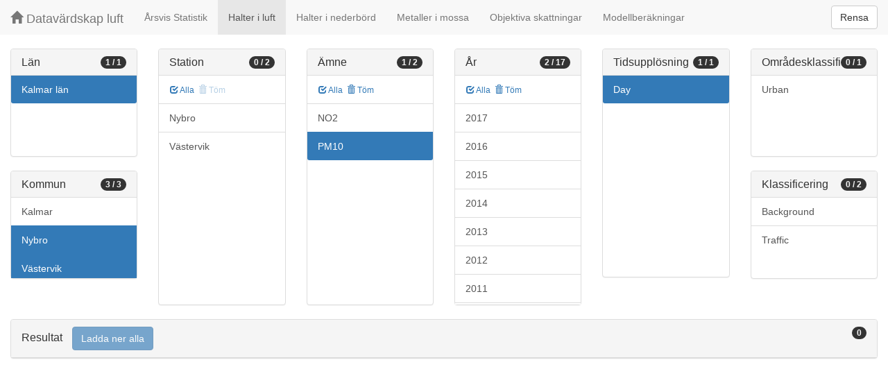

--- FILE ---
content_type: text/html;charset=UTF-8
request_url: https://datavardluft.smhi.se/portal/concentrations-in-air?C=8&M=881&M=883&M=885&P=5&Y=2004&Y=2009&CU=2
body_size: 2727
content:






<!DOCTYPE html>
<html lang="en">
<head>
  <meta charset="utf-8" />
  <meta http-equiv="X-UA-Compatible" content="IE=edge" />
  <meta name="viewport" content="width=device-width, initial-scale=1" />
  <!-- The above 3 meta tags *must* come first in the head; any other head content must come *after* these tags -->
  <title>Datavärdskap luft</title>

  <!-- Bootstrap -->
  <link href="css/bootstrap.min.css" rel="stylesheet" />
  <link href="css/dashboard.css" rel="stylesheet" />

  <!-- HTML5 shim and Respond.js for IE8 support of HTML5 elements and media queries -->
  <!-- WARNING: Respond.js do not work if you view the page via file:// -->
  <!--[if lt IE 9]>
  <script src="https://oss.maxcdn.com/html5shiv/3.7.2/html5shiv.min.js"></script>
  <script src="https://oss.maxcdn.com/respond/1.4.2/respond.min.js"></script>
  <![endif]-->

  <script>
    window.dataLayer = window.dataLayer || [];
    function gtag(){dataLayer.push(arguments);}
    gtag('js', new Date());
    gtag('config', 'UA-138075996-1');
  </script>

<!-- Matomo -->
<script>
  var _paq = window._paq = window._paq || [];
  /* tracker methods like "setCustomDimension" should be called before "trackPageView" */
  _paq.push(['trackPageView']);
  _paq.push(['enableLinkTracking']);
  (function() {
    var u="https://analytics.smhi.se/";
    _paq.push(['setTrackerUrl', u+'matomo.php']);
    _paq.push(['setSiteId', '53']);
    var d=document, g=d.createElement('script'), s=d.getElementsByTagName('script')[0];
    g.async=true; g.src=u+'matomo.js'; s.parentNode.insertBefore(g,s);
  })();
</script>
<!-- End Matomo Code -->

</head>
<body>
  
  



<!-- Static navbar -->
<nav class="navbar navbar-default navbar-fixed-top">
  <div class="container-fluid">
    <div class="navbar-header">
      <button type="button" class="navbar-toggle collapsed" data-toggle="collapse" data-target="#navbar" aria-expanded="false" aria-controls="navbar">
        <span class="sr-only">Toggle navigation</span>
        <span class="icon-bar"></span>
        <span class="icon-bar"></span>
        <span class="icon-bar"></span>
      </button>
      <a class="navbar-brand" href="https://www.smhi.se/data/miljo/luftmiljodata">
       <span class="glyphicon glyphicon-home" aria-hidden="true"></span>
       Datavärdskap luft</a>
    </div>
    <div id="navbar" class="navbar-collapse collapse">
      <ul class="nav navbar-nav">

        
        <li class=""><a href="yearly-statistics">Årsvis Statistik</a></li>
        

        
        <li class="active"><a href="concentrations-in-air">Halter i luft</a></li>
        

        
        <li class=""><a href="concentrations-in-precipitation">Halter i nederbörd</a></li>
        

        
        <li class=""><a href="metals-in-moss">Metaller i mossa</a></li>
        
        
        
        <li class=""><a href="objective-estimations">Objektiva skattningar</a></li>
          
        
        
        <li class=""><a href="model-calculations">Modellberäkningar</a></li>
                        

      </ul>
      
      <form class="navbar-form navbar-right" role="search">
        <button type="submit" class="btn btn-default btn-clear">Rensa</button>
      </form>
      
    </div>
    <!--/.nav-collapse -->
  </div>
</nav>

  
  <div class="container-fluid">
    <div class="row">
      <div class="col-sm-12 col-md-12">
        <div>&nbsp;</div>
      </div>
    </div>
  
    <div class="row">
  
      <div class="col-md-2">
  
        <div id="panel-county" class="panel panel-default">
          <div class="panel-heading">
            <span class="badge badge-count pull-right">1 / 1</span>
            <h4 class="panel-title">
              Län
            </h4>
          </div>
          <div class="list-group list-group-scroll list-group-small">
            
              <a href="/portal/concentrations-in-air?M=881&M=883&M=885&P=5&Y=2004&Y=2009&CU=2" class="list-group-item list-group-item-county active">
                Kalmar län
              </a>
            
          </div>
        </div>
  
        <div id="panel-municipality" class="panel panel-default">
          <div class="panel-heading">
            <span class="badge badge-count pull-right">3 / 3</span>
            <h4 class="panel-title">
              Kommun
            </h4>
          </div>
          <div class="list-group list-group-scroll list-group-small">
            
              <a href="/portal/concentrations-in-air?C=8&M=880&M=881&M=883&M=885&P=5&Y=2004&Y=2009&CU=2" class="list-group-item list-group-item-municipality ">
                Kalmar
              </a>
            
              <a href="/portal/concentrations-in-air?C=8&M=883&M=885&P=5&Y=2004&Y=2009&CU=2" class="list-group-item list-group-item-municipality active">
                Nybro
              </a>
            
              <a href="/portal/concentrations-in-air?C=8&M=881&M=885&P=5&Y=2004&Y=2009&CU=2" class="list-group-item list-group-item-municipality active">
                Västervik
              </a>
            
          </div>
        </div>
  
      </div>
  
      <div class="col-md-2">
        <div id="panel-station" class="panel panel-default">
          <div class="panel-heading">
            <span class="badge badge-count pull-right">0 / 2</span>
            <h4 class="panel-title">
              Station
            </h4>
          </div>
          <div class="list-group-item list-group-title">
            <a href="/portal/concentrations-in-air?C=8&M=881&M=883&M=885&S=13446&S=148&P=5&Y=2004&Y=2009&CU=2" class="btn btn-sm btn-flip ">
              <span class="glyphicon glyphicon-check" aria-hidden="true"></span> Alla
            </a>
            <a href="/portal/concentrations-in-air?C=8&M=881&M=883&M=885&P=5&Y=2004&Y=2009&CU=2" class="btn btn-sm btn-flip disabled">
              <span class="glyphicon glyphicon-trash" aria-hidden="true"></span> Töm
            </a>
            <abbr class="hidden" title="För att välja alla stationer måste antalet vara färre än 100 st. Vänligen begränsa sökningen.">
              <span class="glyphicon glyphicon-info-sign" aria-hidden="true"></span>
            </abbr>
          </div>
          <div class="list-group list-group-scroll list-group-large">
            
              <a href="/portal/concentrations-in-air?C=8&M=881&M=883&M=885&S=13446&P=5&Y=2004&Y=2009&CU=2" class="list-group-item list-group-item-station ">
              Nybro
              </a>
            
              <a href="/portal/concentrations-in-air?C=8&M=881&M=883&M=885&S=148&P=5&Y=2004&Y=2009&CU=2" class="list-group-item list-group-item-station ">
              Västervik
              </a>
            
          </div>
        </div>
      </div>
  
      <div class="col-md-2">
        <div id="panel-pollutant" class="panel panel-default">
          <div class="panel-heading">
            <span class="badge badge-count pull-right">1 / 2</span>
            <h4 class="panel-title">
              Ämne
            </h4>
          </div>
          <div class="list-group-item list-group-title">
            <a href="/portal/concentrations-in-air?C=8&M=881&M=883&M=885&P=8&P=5&Y=2004&Y=2009&CU=2" class="btn btn-sm btn-flip ">
              <span class="glyphicon glyphicon-check" aria-hidden="true"></span> Alla
            </a>
            <a href="/portal/concentrations-in-air?C=8&M=881&M=883&M=885&Y=2004&Y=2009&CU=2" class="btn btn-sm btn-flip ">
              <span class="glyphicon glyphicon-trash" aria-hidden="true"></span> Töm
            </a>
            <abbr class="hidden" title="För att välja alla ämnen måste antalet vara färre än 100 st. Vänligen begränsa sökningen.">
              <span class="glyphicon glyphicon-info-sign" aria-hidden="true"></span>
            </abbr>
          </div>
          <div class="list-group list-group-scroll list-group-large">
            
            
              <a href="/portal/concentrations-in-air?C=8&M=881&M=883&M=885&P=5&P=8&Y=2004&Y=2009&CU=2" class="list-group-item list-group-item-pollutant ">
              NO2
              </a>
            
              <a href="/portal/concentrations-in-air?C=8&M=881&M=883&M=885&Y=2004&Y=2009&CU=2" class="list-group-item list-group-item-pollutant active">
              PM10
              </a>
            
          </div>
        </div>
      </div>
  
      <div class="col-md-2">
        <div id="panel-year" class="panel panel-default">
          <div class="panel-heading">
            <span class="badge badge-count pull-right">2 / 17</span>
            <h4 class="panel-title">
              År
            </h4>
          </div>
          <div class="list-group-item list-group-title">
            <a href="/portal/concentrations-in-air?C=8&M=881&M=883&M=885&P=5&Y=2017&Y=2016&Y=2015&Y=2014&Y=2013&Y=2012&Y=2011&Y=2010&Y=2009&Y=2008&Y=2007&Y=2006&Y=2005&Y=2004&Y=2003&Y=2002&Y=2001&CU=2" class="btn btn-sm btn-flip ">
              <span class="glyphicon glyphicon-check" aria-hidden="true"></span> Alla
            </a>
            <a href="/portal/concentrations-in-air?C=8&M=881&M=883&M=885&P=5&CU=2" class="btn btn-sm btn-flip ">
              <span class="glyphicon glyphicon-trash" aria-hidden="true"></span> Töm
            </a>
            <abbr class="hidden" title="För att välja alla år måste antalet vara färre än 100 st. Vänligen begränsa sökningen.">
              <span class="glyphicon glyphicon-info-sign" aria-hidden="true"></span>
            </abbr>
          </div>
          <div class="list-group list-group-scroll list-group-large">
            
              <a href="/portal/concentrations-in-air?C=8&M=881&M=883&M=885&P=5&Y=2004&Y=2009&Y=2017&CU=2" class="list-group-item list-group-item-year ">
              2017
              </a>
            
              <a href="/portal/concentrations-in-air?C=8&M=881&M=883&M=885&P=5&Y=2004&Y=2009&Y=2016&CU=2" class="list-group-item list-group-item-year ">
              2016
              </a>
            
              <a href="/portal/concentrations-in-air?C=8&M=881&M=883&M=885&P=5&Y=2004&Y=2009&Y=2015&CU=2" class="list-group-item list-group-item-year ">
              2015
              </a>
            
              <a href="/portal/concentrations-in-air?C=8&M=881&M=883&M=885&P=5&Y=2004&Y=2009&Y=2014&CU=2" class="list-group-item list-group-item-year ">
              2014
              </a>
            
              <a href="/portal/concentrations-in-air?C=8&M=881&M=883&M=885&P=5&Y=2004&Y=2009&Y=2013&CU=2" class="list-group-item list-group-item-year ">
              2013
              </a>
            
              <a href="/portal/concentrations-in-air?C=8&M=881&M=883&M=885&P=5&Y=2004&Y=2009&Y=2012&CU=2" class="list-group-item list-group-item-year ">
              2012
              </a>
            
              <a href="/portal/concentrations-in-air?C=8&M=881&M=883&M=885&P=5&Y=2004&Y=2009&Y=2011&CU=2" class="list-group-item list-group-item-year ">
              2011
              </a>
            
              <a href="/portal/concentrations-in-air?C=8&M=881&M=883&M=885&P=5&Y=2004&Y=2009&Y=2010&CU=2" class="list-group-item list-group-item-year ">
              2010
              </a>
            
              <a href="/portal/concentrations-in-air?C=8&M=881&M=883&M=885&P=5&Y=2004&CU=2" class="list-group-item list-group-item-year active">
              2009
              </a>
            
              <a href="/portal/concentrations-in-air?C=8&M=881&M=883&M=885&P=5&Y=2004&Y=2008&Y=2009&CU=2" class="list-group-item list-group-item-year ">
              2008
              </a>
            
              <a href="/portal/concentrations-in-air?C=8&M=881&M=883&M=885&P=5&Y=2004&Y=2007&Y=2009&CU=2" class="list-group-item list-group-item-year ">
              2007
              </a>
            
              <a href="/portal/concentrations-in-air?C=8&M=881&M=883&M=885&P=5&Y=2004&Y=2006&Y=2009&CU=2" class="list-group-item list-group-item-year ">
              2006
              </a>
            
              <a href="/portal/concentrations-in-air?C=8&M=881&M=883&M=885&P=5&Y=2004&Y=2005&Y=2009&CU=2" class="list-group-item list-group-item-year ">
              2005
              </a>
            
              <a href="/portal/concentrations-in-air?C=8&M=881&M=883&M=885&P=5&Y=2009&CU=2" class="list-group-item list-group-item-year active">
              2004
              </a>
            
              <a href="/portal/concentrations-in-air?C=8&M=881&M=883&M=885&P=5&Y=2003&Y=2004&Y=2009&CU=2" class="list-group-item list-group-item-year ">
              2003
              </a>
            
              <a href="/portal/concentrations-in-air?C=8&M=881&M=883&M=885&P=5&Y=2002&Y=2004&Y=2009&CU=2" class="list-group-item list-group-item-year ">
              2002
              </a>
            
              <a href="/portal/concentrations-in-air?C=8&M=881&M=883&M=885&P=5&Y=2001&Y=2004&Y=2009&CU=2" class="list-group-item list-group-item-year ">
              2001
              </a>
            
          </div>
        </div>
      </div>
  
      <div class="col-md-2">
        <div id="panel-cadenceunit" class="panel panel-default">
          <div class="panel-heading">
            <span class="badge badge-count pull-right">1 / 1</span>
            <h4 class="panel-title">
              Tidsupplösning
            </h4>
          </div>
          <div id="list-group-cadenceunit" class="list-group list-group-scroll list-group-large">
            
              <a href="/portal/concentrations-in-air?C=8&M=881&M=883&M=885&P=5&Y=2004&Y=2009" class="list-group-item list-group-item-cadenceunit active">
                Day
              </a>
            
          </div>
        </div>
      </div>
  
      <div class="col-md-2">
        <div id="panel-areaclassification" class="panel panel-default">
          <div class="panel-heading">
            <span class="badge badge-count pull-right">0 / 1</span>
            <h4 class="panel-title">
              Områdesklassificering
            </h4>
          </div>
          <div id="list-group-areaclassification" class="list-group list-group-scroll list-group-small">
            
              <a href="/portal/concentrations-in-air?C=8&M=881&M=883&M=885&P=5&Y=2004&Y=2009&CU=2&AC=6" class="list-group-item list-group-item-areaclassification ">
                Urban
              </a>
            
          </div>
        </div>
        <div id="panel-stationclassification" class="panel panel-default">
          <div class="panel-heading">
            <span class="badge badge-count pull-right">0 / 2</span>
            <h4 class="panel-title">
              Klassificering
            </h4>
          </div>
          <div id="list-group-stationsclassification" class="list-group list-group-scroll list-group-small">
            
                <a href="/portal/concentrations-in-air?C=8&M=881&M=883&M=885&P=5&Y=2004&Y=2009&CU=2&SC=1" class="list-group-item list-group-item-stationclassification "> Background
                </a>
              
                <a href="/portal/concentrations-in-air?C=8&M=881&M=883&M=885&P=5&Y=2004&Y=2009&CU=2&SC=3" class="list-group-item list-group-item-stationclassification "> Traffic
                </a>
              
          </div>
        </div>
      </div>
  
    </div>
  
    <div class="row">
      <div class="col-md-12">
        <div id="panel-candidate" class="panel panel-default">
          <div class="panel-heading" role="tab" id="headingInfo">
            <span class="badge badge-count pull-right">0</span>
            <h4 class="panel-title">
              Resultat
              <a href="rest/v1/files/shair.zip?C=8&M=881&M=883&M=885&P=5&Y=2004&Y=2009&CU=2&flavor=air" class="btn btn-primary btn-download disabled" style="color: #FFFFFF; margin-left: 1rem;">Ladda ner alla</a>
            </h4>
          </div>
          <div class="panel-collapse collapse in" role="tabpanel" aria-labelledby="headingInfo">
            <ul id="list-group-candidate" class="list-group">
              
            </ul>
          </div>
        </div>
      </div>
    </div>
  
  </div>
  
  <script src="js/jquery-2.2.4.min.js"></script>
  <script src="js/bootstrap.min.js"></script>
  <script src="js/fixscrolls.js"></script>
</body>
</html>
